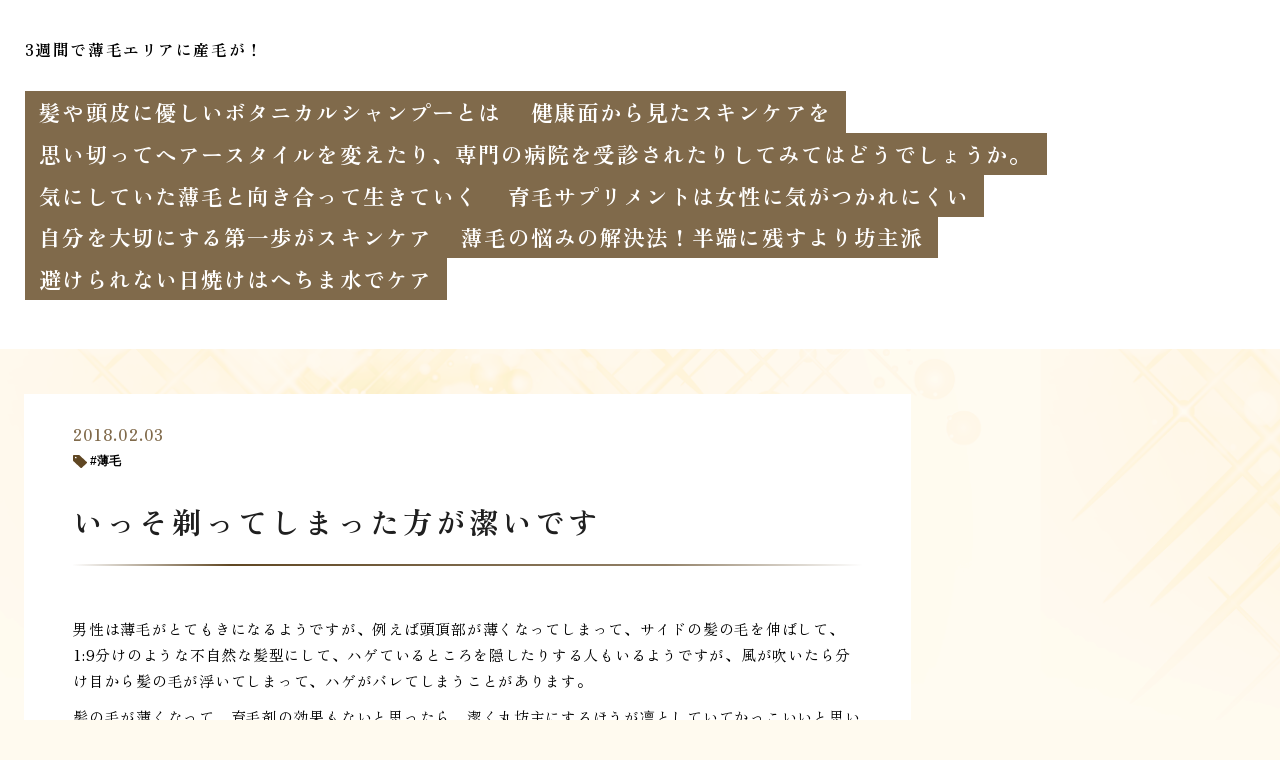

--- FILE ---
content_type: text/html; charset=UTF-8
request_url: http://ohadatoday.space/isagiyoi/
body_size: 12475
content:
<!doctype html>
<html lang="ja">
<head>
  <meta charset="utf-8">
  <meta name="viewport" content="width=device-width, initial-scale=1, viewport-fit=cover">
  <meta name="format-detection" content="telephone=no">
  <title>いっそ剃ってしまった方が潔いです | 3週間で薄毛エリアに産毛が！</title>
      <meta name="description" content="男性は薄毛がとてもきになるようですが、例えば頭頂部が薄くなってしまって、サイドの髪の毛を伸ばして、1:9分けのような不自然な髪型にして、ハゲているところを隠したりする人もいるようですが、風が吹いたら分け目から髪の毛が浮い...">
  <meta name='robots' content='max-image-preview:large' />
	<style>img:is([sizes="auto" i], [sizes^="auto," i]) { contain-intrinsic-size: 3000px 1500px }</style>
	<style id='classic-theme-styles-inline-css' type='text/css'>
/*! This file is auto-generated */
.wp-block-button__link{color:#fff;background-color:#32373c;border-radius:9999px;box-shadow:none;text-decoration:none;padding:calc(.667em + 2px) calc(1.333em + 2px);font-size:1.125em}.wp-block-file__button{background:#32373c;color:#fff;text-decoration:none}
</style>
<link rel='stylesheet' id='style-css' href='http://ohadatoday.space/wp-content/themes/various-satellites/style.css?ver=1.0.5' type='text/css' media='all' />
<link rel='stylesheet' id='custom-css' href='http://ohadatoday.space/wp-content/themes/various-satellites/skin/c/style.css?ver=1.0.5' type='text/css' media='all' />
<script type="text/javascript" src="http://ohadatoday.space/wp-includes/js/jquery/jquery.min.js?ver=3.7.1" id="jquery-core-js"></script>
<script type="text/javascript" src="http://ohadatoday.space/wp-includes/js/jquery/jquery-migrate.min.js?ver=3.4.1" id="jquery-migrate-js"></script>
<link rel="https://api.w.org/" href="http://ohadatoday.space/wp-json/" /><link rel="alternate" title="JSON" type="application/json" href="http://ohadatoday.space/wp-json/wp/v2/posts/199" /><link rel="canonical" href="http://ohadatoday.space/isagiyoi/" />
<link rel="alternate" title="oEmbed (JSON)" type="application/json+oembed" href="http://ohadatoday.space/wp-json/oembed/1.0/embed?url=http%3A%2F%2Fohadatoday.space%2Fisagiyoi%2F" />
<link rel="alternate" title="oEmbed (XML)" type="text/xml+oembed" href="http://ohadatoday.space/wp-json/oembed/1.0/embed?url=http%3A%2F%2Fohadatoday.space%2Fisagiyoi%2F&#038;format=xml" />
<script type="application/ld+json">{
    "@context": "https:\/\/schema.org",
    "@type": "Article",
    "mainEntityOfPage": {
        "@type": "WebPage",
        "@id": "http:\/\/ohadatoday.space\/isagiyoi\/"
    },
    "headline": "いっそ剃ってしまった方が潔いです | 3週間で薄毛エリアに産毛が！",
    "description": "男性は薄毛がとてもきになるようですが、例えば頭頂部が薄くなってしまって、サイドの髪の毛を伸ばして、1:9分けのような不自然な髪型にして、ハゲているところを隠したりする人もいるようですが、風が吹いたら分け目から髪の毛が浮い...",
    "datePublished": "2018-02-03T01:03:54+09:00",
    "dateModified": "2023-09-04T01:06:46+09:00",
    "image": "",
    "publisher": {
        "@type": "Organization",
        "name": "3週間で薄毛エリアに産毛が！",
        "url": "http:\/\/ohadatoday.space"
    },
    "author": {
        "@type": "Person",
        "name": "yoshi"
    }
}</script></head>
<body>
<div class="wrapper">
<div class="block1">
  <header class="header">
    <h1 class="header-h1">3週間で薄毛エリアに産毛が！</h1>      <button type="button" class="header-button" id="headerBtn"></button>
              <div class="header-menu" id="headerMenu">
          <button type="button" id="headerClose"></button>
          <nav class="menu-menu-1-container"><ul><li id="menu-item-499" class="menu-item menu-item-type-post_type menu-item-object-page menu-item-home menu-item-499"><a href="http://ohadatoday.space/">髪や頭皮に優しいボタニカルシャンプーとは</a></li>
<li id="menu-item-500" class="menu-item menu-item-type-post_type menu-item-object-page menu-item-500"><a href="http://ohadatoday.space/k-kenkou/">健康面から見たスキンケアを</a></li>
<li id="menu-item-501" class="menu-item menu-item-type-post_type menu-item-object-page menu-item-501"><a href="http://ohadatoday.space/k-usuge-2/">思い切ってヘアースタイルを変えたり、専門の病院を受診されたりしてみてはどうでしょうか。</a></li>
<li id="menu-item-502" class="menu-item menu-item-type-post_type menu-item-object-page menu-item-502"><a href="http://ohadatoday.space/k-kinisiteita/">気にしていた薄毛と向き合って生きていく</a></li>
<li id="menu-item-503" class="menu-item menu-item-type-post_type menu-item-object-page menu-item-503"><a href="http://ohadatoday.space/k-usuge-4/">育毛サプリメントは女性に気がつかれにくい</a></li>
<li id="menu-item-504" class="menu-item menu-item-type-post_type menu-item-object-page menu-item-504"><a href="http://ohadatoday.space/k-daiipo/">自分を大切にする第一歩がスキンケア</a></li>
<li id="menu-item-505" class="menu-item menu-item-type-post_type menu-item-object-page menu-item-505"><a href="http://ohadatoday.space/k-usuge-3/">薄毛の悩みの解決法！半端に残すより坊主派</a></li>
<li id="menu-item-506" class="menu-item menu-item-type-post_type menu-item-object-page menu-item-506"><a href="http://ohadatoday.space/k-hetima/">避けられない日焼けはへちま水でケア</a></li>
</ul></nav>        </div>
        </header>
  </div>

<div class="block2">
    <main class="main">
    <article class="post">
        <div class="post-meta">
        <time class="post-time">2018.02.03</time>
                  <ul class="post-category">
                          <li><a href="http://ohadatoday.space/category/thinning-hair/">薄毛</a></li>
                      </ul>
              </div>
    
    <div class="post-title">いっそ剃ってしまった方が潔いです</div>

    
    <div class="post-content">
      <p>男性は薄毛がとてもきになるようですが、例えば頭頂部が薄くなってしまって、サイドの髪の毛を伸ばして、1:9分けのような不自然な髪型にして、ハゲているところを隠したりする人もいるようですが、風が吹いたら分け目から髪の毛が浮いてしまって、ハゲがバレてしまうことがあります。</p>
<p>髪の毛が薄くなって、育毛剤の効果もないと思ったら、潔く丸坊主にするほうが凛としていてかっこいいと思います。丸坊主にすると髪の毛のことを気にする必要がなくなりますし、堂々としていて逆に見ていて潔くて素敵だと思います。</p>
<p>でも、仕事上で丸坊主にすることができないというような状況でしたら、最近進化している増毛法を使って、毛を増やすといいでしょう。<a href="https://ark-aga.com/" target="_blank" rel="noopener noreferrer">福島県の薄毛治療</a>は受ける価値があります。ツルツルのハゲ頭でなければ、残っている少ない髪の毛にエクステのように毛をつけて増やすことができるので、自然な感じでいいと思います。増毛をしたら増毛した頃を公表するほうがいいです。ドキドキしなくて済みます。</p>
    </div>
  </article>  <div class="recents">
    <h3 class="recents-title sidebar-title">おすすめ記事一覧</h3>
    <div class="recents-item" id="recents">
              <a href="http://ohadatoday.space/r2v9g/">
          <h4 class="recents-item-title">頭皮環境を整えることが育毛の絶対条件</h4>
          <div class="recents-item-meta">
            <time>2026.01.19</time>
                          <small>生活</small>
                      </div>
        </a>
              <a href="http://ohadatoday.space/ocrft0/">
          <h4 class="recents-item-title">若いうちから始める頭皮マッサージ習慣</h4>
          <div class="recents-item-meta">
            <time>2026.01.14</time>
                          <small>生活</small>
                      </div>
        </a>
              <a href="http://ohadatoday.space/e1106/">
          <h4 class="recents-item-title">コンビニ食で育毛するための栄養学</h4>
          <div class="recents-item-meta">
            <time>2026.01.12</time>
                          <small>知識</small>
                      </div>
        </a>
              <a href="http://ohadatoday.space/n7dy8/">
          <h4 class="recents-item-title">ストレス社会を生き抜くメンタルケア</h4>
          <div class="recents-item-meta">
            <time>2026.01.04</time>
                          <small>生活</small>
                      </div>
        </a>
              <a href="http://ohadatoday.space/pff9q/">
          <h4 class="recents-item-title">若ハゲの進行を食い止める初期対応</h4>
          <div class="recents-item-meta">
            <time>2025.12.27</time>
                          <small>薄毛</small>
                      </div>
        </a>
              <a href="http://ohadatoday.space/p9nm4/">
          <h4 class="recents-item-title">男性ホルモンは悪者？テストステロンの重要な役割</h4>
          <div class="recents-item-meta">
            <time>2025.12.27</time>
                          <small>薄毛</small>
                      </div>
        </a>
              <a href="http://ohadatoday.space/k7pwx/">
          <h4 class="recents-item-title">食生活から見直すホルモンバランス！大豆製品は本当に有効？</h4>
          <div class="recents-item-meta">
            <time>2025.12.22</time>
                          <small>生活</small>
                      </div>
        </a>
              <a href="http://ohadatoday.space/josb2/">
          <h4 class="recents-item-title">冬の薄毛は治せる！春に向けて取り組むべき総合対策</h4>
          <div class="recents-item-meta">
            <time>2025.12.19</time>
                          <small>薄毛</small>
                      </div>
        </a>
              <a href="http://ohadatoday.space/k8oyf/">
          <h4 class="recents-item-title">サプリで男性ホルモンは減る？ノコギリヤシ等の効果と注意点</h4>
          <div class="recents-item-meta">
            <time>2025.12.15</time>
                          <small>AGA</small>
                      </div>
        </a>
              <a href="http://ohadatoday.space/j10jg/">
          <h4 class="recents-item-title">冬の抜け毛に悩んだ私が試して良かった3つのこと</h4>
          <div class="recents-item-meta">
            <time>2025.12.11</time>
                          <small>抜け毛</small>
                      </div>
        </a>
              <a href="http://ohadatoday.space/k4vax/">
          <h4 class="recents-item-title">ニキビやテカリは男性ホルモンのせい？肌荒れとホルモンバランス</h4>
          <div class="recents-item-meta">
            <time>2025.11.30</time>
                          <small>AGA</small>
                      </div>
        </a>
              <a href="http://ohadatoday.space/doap4/">
          <h4 class="recents-item-title">その生活習慣が原因かも？男性ホルモンバランスが乱れる時</h4>
          <div class="recents-item-meta">
            <time>2025.11.14</time>
                          <small>生活</small>
                      </div>
        </a>
              <a href="http://ohadatoday.space/c588a/">
          <h4 class="recents-item-title">薄毛の悩みと男性ホルモン！AGAのメカニズムと正しい対策</h4>
          <div class="recents-item-meta">
            <time>2025.11.13</time>
                          <small>AGA</small>
                      </div>
        </a>
              <a href="http://ohadatoday.space/k2835/">
          <h4 class="recents-item-title">運動で男性ホルモンは増える？減る？バランスを整える運動法</h4>
          <div class="recents-item-meta">
            <time>2025.10.23</time>
                          <small>AGA</small>
                      </div>
        </a>
              <a href="http://ohadatoday.space/x564k/">
          <h4 class="recents-item-title">ストレスが男性ホルモンを乱す？心と体のリラックス法</h4>
          <div class="recents-item-meta">
            <time>2025.10.23</time>
                          <small>AGA</small>
                      </div>
        </a>
              <a href="http://ohadatoday.space/n91l1/">
          <h4 class="recents-item-title">側頭部の薄毛が目立つ？考えられる主な原因とは</h4>
          <div class="recents-item-meta">
            <time>2025.10.12</time>
                          <small>薄毛</small>
                      </div>
        </a>
              <a href="http://ohadatoday.space/o4mtv/">
          <h4 class="recents-item-title">ホルモンの悩みは専門家へ！自己判断で男性ホルモンを減らすリスク</h4>
          <div class="recents-item-meta">
            <time>2025.10.10</time>
                          <small>AGA</small>
                      </div>
        </a>
              <a href="http://ohadatoday.space/d5p4y/">
          <h4 class="recents-item-title">眠りの質が鍵を握る！睡眠と男性ホルモンの深い関係</h4>
          <div class="recents-item-meta">
            <time>2025.10.08</time>
                          <small>AGA</small>
                      </div>
        </a>
              <a href="http://ohadatoday.space/mpt6q/">
          <h4 class="recents-item-title">円形脱毛症も皮膚科で治療できる？</h4>
          <div class="recents-item-meta">
            <time>2025.09.27</time>
                          <small>未分類</small>
                      </div>
        </a>
              <a href="http://ohadatoday.space/caj0r/">
          <h4 class="recents-item-title">女性の薄毛治療を皮膚科でできること</h4>
          <div class="recents-item-meta">
            <time>2025.09.18</time>
                          <small>未分類</small>
                      </div>
        </a>
              <a href="http://ohadatoday.space/n176g/">
          <h4 class="recents-item-title">皮膚科で薄毛治療を受けるメリットまとめ</h4>
          <div class="recents-item-meta">
            <time>2025.09.08</time>
                          <small>未分類</small>
                      </div>
        </a>
              <a href="http://ohadatoday.space/09yi5/">
          <h4 class="recents-item-title">気になる抜け毛を専門家へ相談</h4>
          <div class="recents-item-meta">
            <time>2025.09.05</time>
                          <small>未分類</small>
                      </div>
        </a>
              <a href="http://ohadatoday.space/kjobbb7h5/">
          <h4 class="recents-item-title">歯ぐき目立つ笑顔なぜその原因</h4>
          <div class="recents-item-meta">
            <time>2025.09.03</time>
                          <small>未分類</small>
                      </div>
        </a>
              <a href="http://ohadatoday.space/86exs/">
          <h4 class="recents-item-title">皮膚科で薄毛治療の成功への道のり</h4>
          <div class="recents-item-meta">
            <time>2025.09.03</time>
                          <small>未分類</small>
                      </div>
        </a>
              <a href="http://ohadatoday.space/mcq5a/">
          <h4 class="recents-item-title">髪の成長を助ける食事とは</h4>
          <div class="recents-item-meta">
            <time>2025.08.19</time>
                          <small>未分類</small>
                      </div>
        </a>
              <a href="http://ohadatoday.space/40t38/">
          <h4 class="recents-item-title">ストレスが抜け毛を増やす理由</h4>
          <div class="recents-item-meta">
            <time>2025.08.15</time>
                          <small>未分類</small>
                      </div>
        </a>
              <a href="http://ohadatoday.space/a6mtu/">
          <h4 class="recents-item-title">正しい洗髪で抜け毛を防ぐ</h4>
          <div class="recents-item-meta">
            <time>2025.08.14</time>
                          <small>未分類</small>
                      </div>
        </a>
              <a href="http://ohadatoday.space/g2dwq/">
          <h4 class="recents-item-title">抜け毛予防の基本を知ろう</h4>
          <div class="recents-item-meta">
            <time>2025.07.25</time>
                          <small>未分類</small>
                      </div>
        </a>
              <a href="http://ohadatoday.space/viztr5/">
          <h4 class="recents-item-title">皮膚科で受ける薄毛治療費用は？</h4>
          <div class="recents-item-meta">
            <time>2025.07.14</time>
                          <small>未分類</small>
                      </div>
        </a>
              <a href="http://ohadatoday.space/05lv8/">
          <h4 class="recents-item-title">薄毛治療を皮膚科で始める前に確認したいこと</h4>
          <div class="recents-item-meta">
            <time>2025.07.06</time>
                          <small>未分類</small>
                      </div>
        </a>
              <a href="http://ohadatoday.space/t6dew/">
          <h4 class="recents-item-title">抜け毛予防のための生活習慣</h4>
          <div class="recents-item-meta">
            <time>2025.06.29</time>
                          <small>未分類</small>
                      </div>
        </a>
              <a href="http://ohadatoday.space/w3913/">
          <h4 class="recents-item-title">健やかな髪は頭皮ケアから</h4>
          <div class="recents-item-meta">
            <time>2025.06.28</time>
                          <small>未分類</small>
                      </div>
        </a>
              <a href="http://ohadatoday.space/esifygcb/">
          <h4 class="recents-item-title">アルコールとの飲み合わせ、影響はある？</h4>
          <div class="recents-item-meta">
            <time>2025.03.18</time>
                          <small>食事と育毛</small>
                      </div>
        </a>
              <a href="http://ohadatoday.space/taxuxviw/">
          <h4 class="recents-item-title">FAGA対策、まず見直したい生活習慣</h4>
          <div class="recents-item-meta">
            <time>2025.02.01</time>
                          <small>スキンケア</small>
                      </div>
        </a>
              <a href="http://ohadatoday.space/bhallbzf/">
          <h4 class="recents-item-title">診断で分かること。AGAか、それ以外か</h4>
          <div class="recents-item-meta">
            <time>2024.12.19</time>
                          <small>円形脱毛症</small>
                      </div>
        </a>
              <a href="http://ohadatoday.space/fkwbodhu/">
          <h4 class="recents-item-title">AGAかも？まず専門医に相談すべき理由</h4>
          <div class="recents-item-meta">
            <time>2024.12.14</time>
                          <small>AGA</small>
                      </div>
        </a>
              <a href="http://ohadatoday.space/lhrhpzsq/">
          <h4 class="recents-item-title">牽引性脱毛症？髪型が原因かも</h4>
          <div class="recents-item-meta">
            <time>2024.12.02</time>
                          <small>薄毛</small>
                      </div>
        </a>
              <a href="http://ohadatoday.space/ufzjtehb/">
          <h4 class="recents-item-title">子供の髪、薄く見える原因とは？</h4>
          <div class="recents-item-meta">
            <time>2024.11.18</time>
                          <small>薄毛</small>
                      </div>
        </a>
              <a href="http://ohadatoday.space/xhzbzozp/">
          <h4 class="recents-item-title">AGA診断のみの費用、保険はきく？</h4>
          <div class="recents-item-meta">
            <time>2024.11.16</time>
                          <small>円形脱毛症</small>
                      </div>
        </a>
              <a href="http://ohadatoday.space/djgbwlhf/">
          <h4 class="recents-item-title">AGAによるつむじはげ、そのメカニズム</h4>
          <div class="recents-item-meta">
            <time>2024.10.15</time>
                          <small>かつら</small>
                      </div>
        </a>
              <a href="http://ohadatoday.space/xagkjrku/">
          <h4 class="recents-item-title">ボリュームアップが鍵！50代向け髪型の基本</h4>
          <div class="recents-item-meta">
            <time>2024.10.05</time>
                          <small>AGA</small>
                      </div>
        </a>
              <a href="http://ohadatoday.space/qyaljszb/">
          <h4 class="recents-item-title">つむじはげを目立たせない髪型とセット術</h4>
          <div class="recents-item-meta">
            <time>2024.08.14</time>
                          <small>かつら</small>
                      </div>
        </a>
              <a href="http://ohadatoday.space/hzdnfjhf/">
          <h4 class="recents-item-title">FAGAと上手に付き合うための心構え</h4>
          <div class="recents-item-meta">
            <time>2024.07.28</time>
                          <small>AGA</small>
                      </div>
        </a>
              <a href="http://ohadatoday.space/fhfqacvr/">
          <h4 class="recents-item-title">薄毛悩みはまず医師へ、サプリは補助的に</h4>
          <div class="recents-item-meta">
            <time>2024.07.26</time>
                          <small>円形脱毛症</small>
                      </div>
        </a>
              <a href="http://ohadatoday.space/bqnqtdtm/">
          <h4 class="recents-item-title">亜鉛の摂りすぎは逆効果？過剰摂取のリスク</h4>
          <div class="recents-item-meta">
            <time>2024.07.21</time>
                          <small>スキンケア</small>
                      </div>
        </a>
              <a href="http://ohadatoday.space/ehtuurst/">
          <h4 class="recents-item-title">口コミの信憑性は？鵜呑みにしない注意点</h4>
          <div class="recents-item-meta">
            <time>2024.07.19</time>
                          <small>食事と育毛</small>
                      </div>
        </a>
              <a href="http://ohadatoday.space/flpxheht/">
          <h4 class="recents-item-title">AGA診断の流れ、何をするの？</h4>
          <div class="recents-item-meta">
            <time>2024.07.16</time>
                          <small>円形脱毛症</small>
                      </div>
        </a>
              <a href="http://ohadatoday.space/yvremvkf/">
          <h4 class="recents-item-title">薬をやめたらどうなる？継続の重要性</h4>
          <div class="recents-item-meta">
            <time>2024.07.16</time>
                          <small>スキンケア</small>
                      </div>
        </a>
              <a href="http://ohadatoday.space/lfhhllxi/">
          <h4 class="recents-item-title">女性の薄毛、ホルモン以外の原因も考慮</h4>
          <div class="recents-item-meta">
            <time>2024.06.17</time>
                          <small>抜毛</small>
                      </div>
        </a>
              <a href="http://ohadatoday.space/iupntxoz/">
          <h4 class="recents-item-title">育毛ミネラル亜鉛を多く含む食品</h4>
          <div class="recents-item-meta">
            <time>2024.03.26</time>
                          <small>スキンケア</small>
                      </div>
        </a>
              <a href="http://ohadatoday.space/pvfpgmhv/">
          <h4 class="recents-item-title">つむじ周りが薄い？AGAの初期サインかも</h4>
          <div class="recents-item-meta">
            <time>2024.02.27</time>
                          <small>かつら</small>
                      </div>
        </a>
              <a href="http://ohadatoday.space/dvtuoblr/">
          <h4 class="recents-item-title">リフトアップも？頭皮マッサージの美容効果</h4>
          <div class="recents-item-meta">
            <time>2024.01.28</time>
                          <small>抜毛</small>
                      </div>
        </a>
              <a href="http://ohadatoday.space/fbcuulcb/">
          <h4 class="recents-item-title">つむじはげ？セルフチェックの方法</h4>
          <div class="recents-item-meta">
            <time>2024.01.15</time>
                          <small>かつら</small>
                      </div>
        </a>
              <a href="http://ohadatoday.space/cxldqcaz/">
          <h4 class="recents-item-title">生活習慣を見直してつむじケア</h4>
          <div class="recents-item-meta">
            <time>2023.12.03</time>
                          <small>かつら</small>
                      </div>
        </a>
              <a href="http://ohadatoday.space/zckzlryz/">
          <h4 class="recents-item-title">保険が使えるケースもある？例外的な脱毛症</h4>
          <div class="recents-item-meta">
            <time>2023.10.30</time>
                          <small>円形脱毛症</small>
                      </div>
        </a>
              <a href="http://ohadatoday.space/czqzbmjx/">
          <h4 class="recents-item-title">分け目と前髪で変わる！50代の印象操作</h4>
          <div class="recents-item-meta">
            <time>2023.09.28</time>
                          <small>薄毛</small>
                      </div>
        </a>
              <a href="http://ohadatoday.space/qvtpywnf/">
          <h4 class="recents-item-title">抜毛症かも？癖が原因の場合も</h4>
          <div class="recents-item-meta">
            <time>2023.09.27</time>
                          <small>薄毛</small>
                      </div>
        </a>
              <a href="http://ohadatoday.space/nrsggyjj/">
          <h4 class="recents-item-title">ヘアスタイルで印象を変える！FAGAカバー術</h4>
          <div class="recents-item-meta">
            <time>2023.09.23</time>
                          <small>AGA</small>
                      </div>
        </a>
              <a href="http://ohadatoday.space/otgvsfcn/">
          <h4 class="recents-item-title">亜鉛サプリメント活用のメリットと注意</h4>
          <div class="recents-item-meta">
            <time>2023.09.05</time>
                          <small>スキンケア</small>
                      </div>
        </a>
              <a href="http://ohadatoday.space/jwtdfijc/">
          <h4 class="recents-item-title">甲状腺ホルモンと髪の健康な関係</h4>
          <div class="recents-item-meta">
            <time>2023.09.01</time>
                          <small>AGA</small>
                      </div>
        </a>
              <a href="http://ohadatoday.space/wuxaozwc/">
          <h4 class="recents-item-title">効果を実感するために、継続が大切</h4>
          <div class="recents-item-meta">
            <time>2023.08.13</time>
                          <small>抜毛</small>
                      </div>
        </a>
              <a href="http://ohadatoday.space/iemmpoka/">
          <h4 class="recents-item-title">自由診療となるAGA治療の費用感</h4>
          <div class="recents-item-meta">
            <time>2023.07.26</time>
                          <small>円形脱毛症</small>
                      </div>
        </a>
              <a href="http://ohadatoday.space/hcbpahxw/">
          <h4 class="recents-item-title">ミノキシジル内服薬と飲み合わせ、より注意深く</h4>
          <div class="recents-item-meta">
            <time>2023.07.25</time>
                          <small>薄毛</small>
                      </div>
        </a>
              <a href="http://ohadatoday.space/vxikxywr/">
          <h4 class="recents-item-title">診断だけ希望、どこで受けるべき？</h4>
          <div class="recents-item-meta">
            <time>2023.07.17</time>
                          <small>円形脱毛症</small>
                      </div>
        </a>
              <a href="http://ohadatoday.space/rmfpqnea/">
          <h4 class="recents-item-title">子供にも起こる？円形脱毛症の可能性</h4>
          <div class="recents-item-meta">
            <time>2023.06.28</time>
                          <small>薄毛</small>
                      </div>
        </a>
              <a href="http://ohadatoday.space/lgmdfmvh/">
          <h4 class="recents-item-title">発毛を促す！ミノキシジルの役割</h4>
          <div class="recents-item-meta">
            <time>2023.06.15</time>
                          <small>かつら</small>
                      </div>
        </a>
              <a href="http://ohadatoday.space/ijredarb/">
          <h4 class="recents-item-title">血行促進！頭皮マッサージの育毛効果</h4>
          <div class="recents-item-meta">
            <time>2023.06.04</time>
                          <small>抜毛</small>
                      </div>
        </a>
              <a href="http://ohadatoday.space/bgaecevr/">
          <h4 class="recents-item-title">甲状腺機能亢進症と抜け毛の関連性</h4>
          <div class="recents-item-meta">
            <time>2023.05.21</time>
                          <small>AGA</small>
                      </div>
        </a>
              <a href="http://ohadatoday.space/qyzpakrk/">
          <h4 class="recents-item-title">AGA治療でつむじの薄毛は改善する？</h4>
          <div class="recents-item-meta">
            <time>2023.03.26</time>
                          <small>かつら</small>
                      </div>
        </a>
              <a href="http://ohadatoday.space/grzmgmrx/">
          <h4 class="recents-item-title">頭皮マッサージの基本、なぜ注目される？</h4>
          <div class="recents-item-meta">
            <time>2023.01.29</time>
                          <small>抜毛</small>
                      </div>
        </a>
              <a href="http://ohadatoday.space/sqocnaxg/">
          <h4 class="recents-item-title">諦めないで！びまん性脱毛症との向き合い方</h4>
          <div class="recents-item-meta">
            <time>2023.01.18</time>
                          <small>AGA</small>
                      </div>
        </a>
              <a href="http://ohadatoday.space/qxshzpwn/">
          <h4 class="recents-item-title">診断結果をどう活かす？次の一歩へ</h4>
          <div class="recents-item-meta">
            <time>2022.12.08</time>
                          <small>円形脱毛症</small>
                      </div>
        </a>
              <a href="http://ohadatoday.space/lgoudars/">
          <h4 class="recents-item-title">安全性は？ノコギリヤシ摂取の注意点</h4>
          <div class="recents-item-meta">
            <time>2022.11.27</time>
                          <small>円形脱毛症</small>
                      </div>
        </a>
              <a href="http://ohadatoday.space/lomlkhjd/">
          <h4 class="recents-item-title">もう一つの内服薬、デュタステリドの効果</h4>
          <div class="recents-item-meta">
            <time>2022.11.15</time>
                          <small>かつら</small>
                      </div>
        </a>
              <a href="http://ohadatoday.space/mrryqnfs/">
          <h4 class="recents-item-title">ピルと薄毛の関係性について</h4>
          <div class="recents-item-meta">
            <time>2022.09.11</time>
                          <small>抜毛</small>
                      </div>
        </a>
              <a href="http://ohadatoday.space/shyewpym/">
          <h4 class="recents-item-title">頭皮ケアでFAGA対策をサポート</h4>
          <div class="recents-item-meta">
            <time>2022.09.09</time>
                          <small>スキンケア</small>
                      </div>
        </a>
              <a href="http://ohadatoday.space/hsgrjmmy/">
          <h4 class="recents-item-title">なぜノコギリヤシが髪に期待される？</h4>
          <div class="recents-item-meta">
            <time>2022.09.05</time>
                          <small>円形脱毛症</small>
                      </div>
        </a>
              <a href="http://ohadatoday.space/rgxepoxr/">
          <h4 class="recents-item-title">女性向け育毛剤やサプリメントの効果は？</h4>
          <div class="recents-item-meta">
            <time>2022.08.04</time>
                          <small>スキンケア</small>
                      </div>
        </a>
              <a href="http://ohadatoday.space/gfhgkict/">
          <h4 class="recents-item-title">つむじ周りの頭皮マッサージの効果は？</h4>
          <div class="recents-item-meta">
            <time>2022.05.16</time>
                          <small>かつら</small>
                      </div>
        </a>
              <a href="http://ohadatoday.space/yvotdago/">
          <h4 class="recents-item-title">ノコギリヤシに期待できる範囲とは？</h4>
          <div class="recents-item-meta">
            <time>2022.05.02</time>
                          <small>円形脱毛症</small>
                      </div>
        </a>
              <a href="http://ohadatoday.space/xguotbwy/">
          <h4 class="recents-item-title">ショートヘアで若々しく！おすすめスタイル</h4>
          <div class="recents-item-meta">
            <time>2022.04.11</time>
                          <small>薄毛</small>
                      </div>
        </a>
              <a href="http://ohadatoday.space/juqybkiw/">
          <h4 class="recents-item-title">AGA治療薬の主役！フィナステリドとは</h4>
          <div class="recents-item-meta">
            <time>2022.04.10</time>
                          <small>かつら</small>
                      </div>
        </a>
              <a href="http://ohadatoday.space/dmdbwues/">
          <h4 class="recents-item-title">ミノキシジル外用薬との飲み合わせ注意点</h4>
          <div class="recents-item-meta">
            <time>2022.03.29</time>
                          <small>薄毛</small>
                      </div>
        </a>
              <a href="http://ohadatoday.space/tafoyvju/">
          <h4 class="recents-item-title">つむじはげの悩み、いつ専門医に相談？</h4>
          <div class="recents-item-meta">
            <time>2022.02.09</time>
                          <small>かつら</small>
                      </div>
        </a>
              <a href="http://ohadatoday.space/nznnljke/">
          <h4 class="recents-item-title">なぜAGA治療に保険がきかないのかその理由</h4>
          <div class="recents-item-meta">
            <time>2021.12.30</time>
                          <small>円形脱毛症</small>
                      </div>
        </a>
              <a href="http://ohadatoday.space/valatzhb/">
          <h4 class="recents-item-title">診断後の選択肢、治療だけじゃない</h4>
          <div class="recents-item-meta">
            <time>2021.12.03</time>
                          <small>円形脱毛症</small>
                      </div>
        </a>
              <a href="http://ohadatoday.space/slmmmbkb/">
          <h4 class="recents-item-title">市販薬やサプリとの飲み合わせは大丈夫？</h4>
          <div class="recents-item-meta">
            <time>2021.10.10</time>
                          <small>食事と育毛</small>
                      </div>
        </a>
              <a href="http://ohadatoday.space/mhimsult/">
          <h4 class="recents-item-title">大豆イソフラボンは髪に良いって本当？</h4>
          <div class="recents-item-meta">
            <time>2021.10.08</time>
                          <small>抜毛</small>
                      </div>
        </a>
              <a href="http://ohadatoday.space/wlhuokli/">
          <h4 class="recents-item-title">効果なし？ネガティブな口コミの背景</h4>
          <div class="recents-item-meta">
            <time>2021.09.13</time>
                          <small>食事と育毛</small>
                      </div>
        </a>
              <a href="http://ohadatoday.space/qgtljpdn/">
          <h4 class="recents-item-title">子供の薄毛、心配なら小児科・皮膚科へ</h4>
          <div class="recents-item-meta">
            <time>2021.08.18</time>
                          <small>薄毛</small>
                      </div>
        </a>
              <a href="http://ohadatoday.space/uboeocma/">
          <h4 class="recents-item-title">シャンプー中のマッサージは効果的？</h4>
          <div class="recents-item-meta">
            <time>2021.07.02</time>
                          <small>抜毛</small>
                      </div>
        </a>
              <a href="http://ohadatoday.space/rmkoenwm/">
          <h4 class="recents-item-title">ライフステージとホルモン変動、髪への影響</h4>
          <div class="recents-item-meta">
            <time>2021.04.14</time>
                          <small>AGA</small>
                      </div>
        </a>
              <a href="http://ohadatoday.space/kqckychz/">
          <h4 class="recents-item-title">エストロゲン減少が薄毛を招く？</h4>
          <div class="recents-item-meta">
            <time>2021.03.31</time>
                          <small>AGA</small>
                      </div>
        </a>
              <a href="http://ohadatoday.space/lwchlwcn/">
          <h4 class="recents-item-title">体験談を参考に、自分に合った治療探し</h4>
          <div class="recents-item-meta">
            <time>2021.01.17</time>
                          <small>AGA</small>
                      </div>
        </a>
              <a href="http://ohadatoday.space/rgaitgux/">
          <h4 class="recents-item-title">薬は怖い？副作用のリスクを知る</h4>
          <div class="recents-item-meta">
            <time>2020.11.13</time>
                          <small>かつら</small>
                      </div>
        </a>
              <a href="http://ohadatoday.space/vaxdvcxh/">
          <h4 class="recents-item-title">亜鉛を意識したら髪に変化？私の体験談</h4>
          <div class="recents-item-meta">
            <time>2020.10.27</time>
                          <small>スキンケア</small>
                      </div>
        </a>
              <a href="http://ohadatoday.space/rhmiayoe/">
          <h4 class="recents-item-title">栄養不足やストレス、生活習慣の影響</h4>
          <div class="recents-item-meta">
            <time>2020.10.26</time>
                          <small>薄毛</small>
                      </div>
        </a>
              <a href="http://ohadatoday.space/gvrqfrhp/">
          <h4 class="recents-item-title">亜鉛を効率よく摂る食事のコツ！</h4>
          <div class="recents-item-meta">
            <time>2020.10.10</time>
                          <small>スキンケア</small>
                      </div>
        </a>
              <a href="http://ohadatoday.space/ffoamtoh/">
          <h4 class="recents-item-title">医療費控除はAGA治療に使える？制度の仕組み</h4>
          <div class="recents-item-meta">
            <time>2020.10.09</time>
                          <small>円形脱毛症</small>
                      </div>
        </a>
              <a href="http://ohadatoday.space/mgbipgcs/">
          <h4 class="recents-item-title">50代女性の髪悩み、細く少なくなる理由</h4>
          <div class="recents-item-meta">
            <time>2020.10.03</time>
                          <small>AGA</small>
                      </div>
        </a>
              <a href="http://ohadatoday.space/elitdxhh/">
          <h4 class="recents-item-title">パーマという選択肢、メリットと注意点</h4>
          <div class="recents-item-meta">
            <time>2020.09.10</time>
                          <small>薄毛</small>
                      </div>
        </a>
              <a href="http://ohadatoday.space/bxmetfdw/">
          <h4 class="recents-item-title">血圧の薬とミノキシジル、併用は可能？</h4>
          <div class="recents-item-meta">
            <time>2020.08.28</time>
                          <small>薄毛</small>
                      </div>
        </a>
              <a href="http://ohadatoday.space/qtqzhpxl/">
          <h4 class="recents-item-title">FAGA治療、専門クリニックに相談するメリット</h4>
          <div class="recents-item-meta">
            <time>2020.07.08</time>
                          <small>スキンケア</small>
                      </div>
        </a>
              <a href="http://ohadatoday.space/oamkztqn/">
          <h4 class="recents-item-title">自宅で簡単！セルフ頭皮マッサージのやり方</h4>
          <div class="recents-item-meta">
            <time>2020.05.13</time>
                          <small>抜毛</small>
                      </div>
        </a>
              <a href="http://ohadatoday.space/xgiffmyg/">
          <h4 class="recents-item-title">飲み合わせで不安なら、必ず医師・薬剤師へ</h4>
          <div class="recents-item-meta">
            <time>2020.05.10</time>
                          <small>食事と育毛</small>
                      </div>
        </a>
              <a href="http://ohadatoday.space/idwlhvpx/">
          <h4 class="recents-item-title">ノコギリヤシサプリメントの選び方</h4>
          <div class="recents-item-meta">
            <time>2020.04.01</time>
                          <small>円形脱毛症</small>
                      </div>
        </a>
              <a href="http://ohadatoday.space/pwmtznjl/">
          <h4 class="recents-item-title">はげ治療に使われる薬、その種類とは？</h4>
          <div class="recents-item-meta">
            <time>2020.03.31</time>
                          <small>かつら</small>
                      </div>
        </a>
              <a href="http://ohadatoday.space/tjuzbbhu/">
          <h4 class="recents-item-title">ホルモンバランスの乱れ、医療機関での相談</h4>
          <div class="recents-item-meta">
            <time>2020.03.28</time>
                          <small>抜毛</small>
                      </div>
        </a>
              <a href="http://ohadatoday.space/zuuyqtvn/">
          <h4 class="recents-item-title">なぜ重要？AGA診断を受ける意義</h4>
          <div class="recents-item-meta">
            <time>2020.03.18</time>
                          <small>円形脱毛症</small>
                      </div>
        </a>
              <a href="http://ohadatoday.space/nzhspjrb/">
          <h4 class="recents-item-title">髪型だけじゃない、50代からのトータルケア</h4>
          <div class="recents-item-meta">
            <time>2020.02.27</time>
                          <small>薄毛</small>
                      </div>
        </a>
              <a href="http://ohadatoday.space/aeuydfup/">
          <h4 class="recents-item-title">亜鉛だけじゃない！髪を育む栄養バランス</h4>
          <div class="recents-item-meta">
            <time>2020.01.16</time>
                          <small>スキンケア</small>
                      </div>
        </a>
              <a href="http://ohadatoday.space/pqfeoipz/">
          <h4 class="recents-item-title">ED治療薬とミノキシジル、危険な組み合わせ？</h4>
          <div class="recents-item-meta">
            <time>2020.01.07</time>
                          <small>AGA</small>
                      </div>
        </a>
              <a href="http://ohadatoday.space/mprsuqyi/">
          <h4 class="recents-item-title">ホルモンバランスを整える生活習慣</h4>
          <div class="recents-item-meta">
            <time>2020.01.02</time>
                          <small>抜毛</small>
                      </div>
        </a>
              <a href="http://ohadatoday.space/fwzeyjer/">
          <h4 class="recents-item-title">子供の頭皮ケア、正しいシャンプー法</h4>
          <div class="recents-item-meta">
            <time>2019.12.08</time>
                          <small>薄毛</small>
                      </div>
        </a>
              <a href="http://ohadatoday.space/rptpmnwi/">
          <h4 class="recents-item-title">頭皮マッサージの注意点と限界</h4>
          <div class="recents-item-meta">
            <time>2019.08.24</time>
                          <small>AGA</small>
                      </div>
        </a>
              <a href="http://ohadatoday.space/vpnybpwo/">
          <h4 class="recents-item-title">FAGA治療薬、ミノキシジルという選択肢</h4>
          <div class="recents-item-meta">
            <time>2019.08.19</time>
                          <small>スキンケア</small>
                      </div>
        </a>
              <a href="http://ohadatoday.space/vuyzimah/">
          <h4 class="recents-item-title">効果あった！ポジティブな口コミの内容</h4>
          <div class="recents-item-meta">
            <time>2019.06.14</time>
                          <small>食事と育毛</small>
                      </div>
        </a>
              <a href="http://ohadatoday.space/ahmrfxaf/">
          <h4 class="recents-item-title">市販薬と処方薬、どこが違うの？</h4>
          <div class="recents-item-meta">
            <time>2019.06.06</time>
                          <small>かつら</small>
                      </div>
        </a>
              <a href="http://ohadatoday.space/ozggevtf/">
          <h4 class="recents-item-title">医薬品フィナステリドとの違いは？</h4>
          <div class="recents-item-meta">
            <time>2019.05.26</time>
                          <small>円形脱毛症</small>
                      </div>
        </a>
              <a href="http://ohadatoday.space/xxssbvds/">
          <h4 class="recents-item-title">ノコギリヤシの発毛効果、科学的根拠は？</h4>
          <div class="recents-item-meta">
            <time>2019.05.21</time>
                          <small>円形脱毛症</small>
                      </div>
        </a>
              <a href="http://ohadatoday.space/lfhrpnbz/">
          <h4 class="recents-item-title">クリニック選び、口コミから見えるポイント</h4>
          <div class="recents-item-meta">
            <time>2019.05.06</time>
                          <small>AGA</small>
                      </div>
        </a>
              <a href="http://ohadatoday.space/sqprqmai/">
          <h4 class="recents-item-title">頭皮マッサージ器、選び方と使い方</h4>
          <div class="recents-item-meta">
            <time>2019.03.20</time>
                          <small>抜毛</small>
                      </div>
        </a>
              <a href="http://ohadatoday.space/hcsqoqoa/">
          <h4 class="recents-item-title">副作用に関する口コミ、どう受け止める？</h4>
          <div class="recents-item-meta">
            <time>2019.02.28</time>
                          <small>AGA</small>
                      </div>
        </a>
              <a href="http://ohadatoday.space/hwmgpupd/">
          <h4 class="recents-item-title">薬だけに頼らない！生活習慣も大切</h4>
          <div class="recents-item-meta">
            <time>2019.02.27</time>
                          <small>AGA</small>
                      </div>
        </a>
              <a href="http://ohadatoday.space/zyppkdsx/">
          <h4 class="recents-item-title">保険適用外でもAGA治療を受けるメリット</h4>
          <div class="recents-item-meta">
            <time>2019.01.17</time>
                          <small>AGA</small>
                      </div>
        </a>
              <a href="http://ohadatoday.space/hdtcytsa/">
          <h4 class="recents-item-title">AGA治療の口コミ、どこで見る？探す場所</h4>
          <div class="recents-item-meta">
            <time>2018.12.26</time>
                          <small>食事と育毛</small>
                      </div>
        </a>
              <a href="http://ohadatoday.space/dsfevidv/">
          <h4 class="recents-item-title">亜鉛不足が招く髪トラブルとは？</h4>
          <div class="recents-item-meta">
            <time>2018.12.13</time>
                          <small>スキンケア</small>
                      </div>
        </a>
              <a href="http://ohadatoday.space/ofmdspju/">
          <h4 class="recents-item-title">ボブなら安心？カバー力とアレンジ自在</h4>
          <div class="recents-item-meta">
            <time>2018.12.08</time>
                          <small>薄毛</small>
                      </div>
        </a>
              <a href="http://ohadatoday.space/mxxdestv/">
          <h4 class="recents-item-title">スタイリングのひと工夫でふんわり感を出す</h4>
          <div class="recents-item-meta">
            <time>2018.12.01</time>
                          <small>薄毛</small>
                      </div>
        </a>
              <a href="http://ohadatoday.space/pdmqgwgd/">
          <h4 class="recents-item-title">口コミはきっかけ、最後は医師との相談を</h4>
          <div class="recents-item-meta">
            <time>2018.11.05</time>
                          <small>AGA</small>
                      </div>
        </a>
              <a href="http://ohadatoday.space/usugeijirasi/">
          <h4 class="recents-item-title">薄毛やカツラの男性は、いじらしい</h4>
          <div class="recents-item-meta">
            <time>2018.10.11</time>
                          <small>薄毛</small>
                      </div>
        </a>
              <a href="http://ohadatoday.space/shampoomaemassage/">
          <h4 class="recents-item-title">シャンプー前のマッサージは大事</h4>
          <div class="recents-item-meta">
            <time>2018.09.28</time>
                          <small>抜毛</small>
                      </div>
        </a>
              <a href="http://ohadatoday.space/syokuseikatu/">
          <h4 class="recents-item-title">薄毛や抜け毛対策のために健康的な食生活を</h4>
          <div class="recents-item-meta">
            <time>2018.09.20</time>
                          <small>薄毛</small>
                      </div>
        </a>
              <a href="http://ohadatoday.space/touhikea/">
          <h4 class="recents-item-title">女性の薄毛対策に頭皮ケアは重要</h4>
          <div class="recents-item-meta">
            <time>2018.08.03</time>
                          <small>薄毛</small>
                      </div>
        </a>
              <a href="http://ohadatoday.space/siragazome/">
          <h4 class="recents-item-title">抜け毛対策に白髪染め後のケアが重要</h4>
          <div class="recents-item-meta">
            <time>2018.08.03</time>
                          <small>薄毛</small>
                      </div>
        </a>
              <a href="http://ohadatoday.space/kamigatakufu/">
          <h4 class="recents-item-title">髪型を工夫するのも薄毛対策の一つ</h4>
          <div class="recents-item-meta">
            <time>2018.07.31</time>
                          <small>薄毛</small>
                      </div>
        </a>
              <a href="http://ohadatoday.space/hairstyle/">
          <h4 class="recents-item-title">まずは自分に合うヘアスタイルが大切です</h4>
          <div class="recents-item-meta">
            <time>2018.07.30</time>
                          <small>かつら</small>
                      </div>
        </a>
              <a href="http://ohadatoday.space/kaminoke/">
          <h4 class="recents-item-title">髪の毛は薄くたって大丈夫だよ！！</h4>
          <div class="recents-item-meta">
            <time>2018.07.30</time>
                          <small>未分類</small>
                      </div>
        </a>
              <a href="http://ohadatoday.space/katura/">
          <h4 class="recents-item-title">かつらは２個準備しよう</h4>
          <div class="recents-item-meta">
            <time>2018.07.30</time>
                          <small>かつら</small>
                      </div>
        </a>
              <a href="http://ohadatoday.space/usugekotu/">
          <h4 class="recents-item-title">薄毛対策をして自信を持てるようにするコツ</h4>
          <div class="recents-item-meta">
            <time>2018.06.29</time>
                          <small>薄毛</small>
                      </div>
        </a>
              <a href="http://ohadatoday.space/usugekatsura/">
          <h4 class="recents-item-title">薄毛、かつらを気にする人ばかりではない</h4>
          <div class="recents-item-meta">
            <time>2018.06.23</time>
                          <small>薄毛</small>
                      </div>
        </a>
              <a href="http://ohadatoday.space/lotion/">
          <h4 class="recents-item-title">乾燥対策は手作りローションで頭皮の保湿を</h4>
          <div class="recents-item-meta">
            <time>2018.06.23</time>
                          <small>抜毛</small>
                      </div>
        </a>
              <a href="http://ohadatoday.space/fuerujiki/">
          <h4 class="recents-item-title">抜け毛が増える時期があるという悩み</h4>
          <div class="recents-item-meta">
            <time>2018.06.13</time>
                          <small>抜毛</small>
                      </div>
        </a>
              <a href="http://ohadatoday.space/dodomune/">
          <h4 class="recents-item-title">薄毛やかつらでも堂々と胸を張って</h4>
          <div class="recents-item-meta">
            <time>2018.06.04</time>
                          <small>薄毛</small>
                      </div>
        </a>
              <a href="http://ohadatoday.space/iwakan/">
          <h4 class="recents-item-title">かつら男性は違和感ありません！</h4>
          <div class="recents-item-meta">
            <time>2018.06.04</time>
                          <small>薄毛</small>
                      </div>
        </a>
              <a href="http://ohadatoday.space/kaiketsu/">
          <h4 class="recents-item-title">円形脱毛症の手っ取り早い解決にウィッグ</h4>
          <div class="recents-item-meta">
            <time>2018.05.17</time>
                          <small>円形脱毛症</small>
                      </div>
        </a>
              <a href="http://ohadatoday.space/oharekakusu/">
          <h4 class="recents-item-title">女性の円形脱毛はオシャレに隠せる！</h4>
          <div class="recents-item-meta">
            <time>2018.05.17</time>
                          <small>円形脱毛症</small>
                      </div>
        </a>
              <a href="http://ohadatoday.space/usugeshiteki/">
          <h4 class="recents-item-title">薄毛を指摘しすぎている日本人（女性）</h4>
          <div class="recents-item-meta">
            <time>2018.05.03</time>
                          <small>薄毛</small>
                      </div>
        </a>
              <a href="http://ohadatoday.space/danseibubunkatsura/">
          <h4 class="recents-item-title">薄毛男性はぜひ気軽に部分カツラを</h4>
          <div class="recents-item-meta">
            <time>2018.05.03</time>
                          <small>薄毛</small>
                      </div>
        </a>
              <a href="http://ohadatoday.space/usugekareshi/">
          <h4 class="recents-item-title">私が薄毛の彼氏や旦那さんを持っていたら。</h4>
          <div class="recents-item-meta">
            <time>2018.04.21</time>
                          <small>薄毛</small>
                      </div>
        </a>
              <a href="http://ohadatoday.space/maikaikagami/">
          <h4 class="recents-item-title">薄毛の自分を毎回鏡で見るたびに憂鬱</h4>
          <div class="recents-item-meta">
            <time>2018.04.21</time>
                          <small>薄毛</small>
                      </div>
        </a>
              <a href="http://ohadatoday.space/supplementnukege/">
          <h4 class="recents-item-title">サプリで抜け毛対策も可能です</h4>
          <div class="recents-item-meta">
            <time>2018.04.21</time>
                          <small>抜毛</small>
                      </div>
        </a>
              <a href="http://ohadatoday.space/nextstep/">
          <h4 class="recents-item-title">薄毛に悩むより次のステップを考えませんか</h4>
          <div class="recents-item-meta">
            <time>2018.04.04</time>
                          <small>薄毛</small>
                      </div>
        </a>
              <a href="http://ohadatoday.space/kazehikiyasui/">
          <h4 class="recents-item-title">薄毛になると風邪をひきやすい？</h4>
          <div class="recents-item-meta">
            <time>2018.04.01</time>
                          <small>薄毛</small>
                      </div>
        </a>
              <a href="http://ohadatoday.space/metabousuge/">
          <h4 class="recents-item-title">メタボが薄毛に影響を与える</h4>
          <div class="recents-item-meta">
            <time>2018.03.15</time>
                          <small>AGA</small>
                      </div>
        </a>
              <a href="http://ohadatoday.space/around40/">
          <h4 class="recents-item-title">アラフォーになり薄毛と髪のパサつきに悩む</h4>
          <div class="recents-item-meta">
            <time>2018.03.15</time>
                          <small>薄毛</small>
                      </div>
        </a>
              <a href="http://ohadatoday.space/hairstyle-2/">
          <h4 class="recents-item-title">薄毛を活かしたヘアスタイルで信頼度アップ</h4>
          <div class="recents-item-meta">
            <time>2018.02.18</time>
                          <small>薄毛</small>
                      </div>
        </a>
              <a href="http://ohadatoday.space/tsumuji/">
          <h4 class="recents-item-title">つむじや後頭部の薄毛、注意してください！</h4>
          <div class="recents-item-meta">
            <time>2018.02.18</time>
                          <small>薄毛</small>
                      </div>
        </a>
              <a href="http://ohadatoday.space/zendatsumo/">
          <h4 class="recents-item-title">一時は全脱毛にまでなりました</h4>
          <div class="recents-item-meta">
            <time>2018.02.16</time>
                          <small>抜毛</small>
                      </div>
        </a>
              <a href="http://ohadatoday.space/usugejuyo/">
          <h4 class="recents-item-title">薄毛対策をする中で重要に感じていること</h4>
          <div class="recents-item-meta">
            <time>2018.02.16</time>
                          <small>薄毛</small>
                      </div>
        </a>
              <a href="http://ohadatoday.space/massage/">
          <h4 class="recents-item-title">薄毛対策としてマッサージをしよう</h4>
          <div class="recents-item-meta">
            <time>2018.02.03</time>
                          <small>AGA</small>
                      </div>
        </a>
              <a href="http://ohadatoday.space/isagiyoi/">
          <h4 class="recents-item-title">いっそ剃ってしまった方が潔いです</h4>
          <div class="recents-item-meta">
            <time>2018.02.03</time>
                          <small>薄毛</small>
                      </div>
        </a>
              <a href="http://ohadatoday.space/taisyo/">
          <h4 class="recents-item-title">薄毛になった時にまず対処すべきこと</h4>
          <div class="recents-item-meta">
            <time>2018.01.26</time>
                          <small>薄毛</small>
                      </div>
        </a>
              <a href="http://ohadatoday.space/stress/">
          <h4 class="recents-item-title">ストレスがかかると、いつも髪が抜けおち…</h4>
          <div class="recents-item-meta">
            <time>2018.01.25</time>
                          <small>抜毛</small>
                      </div>
        </a>
              <a href="http://ohadatoday.space/usugecare/">
          <h4 class="recents-item-title">女性の薄毛ケアにおすすめの育毛剤</h4>
          <div class="recents-item-meta">
            <time>2018.01.25</time>
                          <small>薄毛</small>
                      </div>
        </a>
              <a href="http://ohadatoday.space/kenokan/">
          <h4 class="recents-item-title">薄毛で嫌悪感を出す人はそれまで</h4>
          <div class="recents-item-meta">
            <time>2018.01.25</time>
                          <small>薄毛</small>
                      </div>
        </a>
              <a href="http://ohadatoday.space/sekkyokutekini/">
          <h4 class="recents-item-title">薄毛でも積極的になってほしいと思います</h4>
          <div class="recents-item-meta">
            <time>2018.01.25</time>
                          <small>薄毛</small>
                      </div>
        </a>
              <a href="http://ohadatoday.space/enkeidatsumo/">
          <h4 class="recents-item-title">円形脱毛症からの脱却</h4>
          <div class="recents-item-meta">
            <time>2018.01.03</time>
                          <small>円形脱毛症</small>
                      </div>
        </a>
              <a href="http://ohadatoday.space/kokufukuhint/">
          <h4 class="recents-item-title">出産後の抜け毛・薄毛を克服するためのヒント</h4>
          <div class="recents-item-meta">
            <time>2018.01.03</time>
                          <small>抜毛</small>
                      </div>
        </a>
              <a href="http://ohadatoday.space/ikumozai/">
          <h4 class="recents-item-title">現在使っている育毛剤について</h4>
          <div class="recents-item-meta">
            <time>2018.01.03</time>
                          <small>AGA</small>
                      </div>
        </a>
              <a href="http://ohadatoday.space/sadako/">
          <h4 class="recents-item-title">恐怖の産後抜け毛体験～排水口に貞子現る～</h4>
          <div class="recents-item-meta">
            <time>2017.12.23</time>
                          <small>抜毛</small>
                      </div>
        </a>
              <a href="http://ohadatoday.space/agachiryo/">
          <h4 class="recents-item-title">AGA治療を始める時にどうしたら良いか</h4>
          <div class="recents-item-meta">
            <time>2017.12.23</time>
                          <small>AGA</small>
                      </div>
        </a>
              <a href="http://ohadatoday.space/reberuappu/">
          <h4 class="recents-item-title">AGA対策も少しレベルアップしてみようかな</h4>
          <div class="recents-item-meta">
            <time>2017.11.15</time>
                          <small>AGA</small>
                      </div>
        </a>
              <a href="http://ohadatoday.space/brashing/">
          <h4 class="recents-item-title">授乳中の抜け毛対策にはブラッシングとシャンプー！</h4>
          <div class="recents-item-meta">
            <time>2017.11.15</time>
                          <small>抜毛</small>
                      </div>
        </a>
              <a href="http://ohadatoday.space/belta/">
          <h4 class="recents-item-title">授乳中でも安心！抜け毛対策はベルタ育毛剤</h4>
          <div class="recents-item-meta">
            <time>2017.11.15</time>
                          <small>薄毛</small>
                      </div>
        </a>
              <a href="http://ohadatoday.space/enkei/">
          <h4 class="recents-item-title">円形脱毛症は皮膚科受診で完治しました。</h4>
          <div class="recents-item-meta">
            <time>2017.11.01</time>
                          <small>薄毛</small>
                      </div>
        </a>
              <a href="http://ohadatoday.space/40saidai/">
          <h4 class="recents-item-title">女性でも40歳台では抜け毛が始まることがある。</h4>
          <div class="recents-item-meta">
            <time>2017.11.01</time>
                          <small>未分類</small>
                      </div>
        </a>
              <a href="http://ohadatoday.space/mizumushi/">
          <h4 class="recents-item-title">肌トラブルの代表の一つ、それは水虫</h4>
          <div class="recents-item-meta">
            <time>2017.10.29</time>
                          <small>スキンケア</small>
                      </div>
        </a>
              <a href="http://ohadatoday.space/umorenikibi/">
          <h4 class="recents-item-title">簡単スキンケア。眉毛処理で埋もれニキビを予防</h4>
          <div class="recents-item-meta">
            <time>2017.10.29</time>
                          <small>スキンケア</small>
                      </div>
        </a>
              <a href="http://ohadatoday.space/nukege-2/">
          <h4 class="recents-item-title">抜け毛は女性にとって大敵！髪は女性にとっての命である。</h4>
          <div class="recents-item-meta">
            <time>2017.10.10</time>
                          <small>薄毛</small>
                      </div>
        </a>
              <a href="http://ohadatoday.space/usugekaiketu/">
          <h4 class="recents-item-title">薄毛解決へハイグレードな育毛剤に挑戦</h4>
          <div class="recents-item-meta">
            <time>2017.10.06</time>
                          <small>薄毛</small>
                      </div>
        </a>
              <a href="http://ohadatoday.space/kaihuku/">
          <h4 class="recents-item-title">仕事のストレスが原因だと思われる抜け毛からの回復</h4>
          <div class="recents-item-meta">
            <time>2017.10.06</time>
                          <small>薄毛</small>
                      </div>
        </a>
              <a href="http://ohadatoday.space/usugenukege/">
          <h4 class="recents-item-title">なかなか改善しにくい薄毛抜け毛の改善法は</h4>
          <div class="recents-item-meta">
            <time>2017.10.03</time>
                          <small>薄毛</small>
                      </div>
        </a>
              <a href="http://ohadatoday.space/nightcap/">
          <h4 class="recents-item-title">ナイトキャップで抜け毛を防ぐ</h4>
          <div class="recents-item-meta">
            <time>2017.10.03</time>
                          <small>薄毛</small>
                      </div>
        </a>
              <a href="http://ohadatoday.space/nukege/">
          <h4 class="recents-item-title">抜け毛が気になってしょうがないけど、まだ何とか大丈夫</h4>
          <div class="recents-item-meta">
            <time>2017.09.20</time>
                          <small>薄毛</small>
                      </div>
        </a>
              <a href="http://ohadatoday.space/usuge-4/">
          <h4 class="recents-item-title">薄毛も抜け毛も対策をするなら早い方が絶対に良いです</h4>
          <div class="recents-item-meta">
            <time>2017.09.20</time>
                          <small>薄毛</small>
                      </div>
        </a>
              <a href="http://ohadatoday.space/chutohanpa/">
          <h4 class="recents-item-title">中途半端はやめたほうがいいです</h4>
          <div class="recents-item-meta">
            <time>2017.09.18</time>
                          <small>薄毛</small>
                      </div>
        </a>
              <a href="http://ohadatoday.space/stylish/">
          <h4 class="recents-item-title">薄毛もスタイリッシュだとかっこいい</h4>
          <div class="recents-item-meta">
            <time>2017.09.18</time>
                          <small>薄毛</small>
                      </div>
        </a>
              <a href="http://ohadatoday.space/higesori/">
          <h4 class="recents-item-title">洗顔後だけでなく、髭剃りのあともスキンケア</h4>
          <div class="recents-item-meta">
            <time>2017.09.13</time>
                          <small>スキンケア</small>
                      </div>
        </a>
              <a href="http://ohadatoday.space/uruoi/">
          <h4 class="recents-item-title">男性のお肌にもぜひ潤いを！</h4>
          <div class="recents-item-meta">
            <time>2017.09.13</time>
                          <small>スキンケア</small>
                      </div>
        </a>
              <a href="http://ohadatoday.space/akiramenai/">
          <h4 class="recents-item-title">薄毛だからといって、あきらめないことが大事！</h4>
          <div class="recents-item-meta">
            <time>2017.08.23</time>
                          <small>薄毛</small>
                      </div>
        </a>
              <a href="http://ohadatoday.space/bihaku/">
          <h4 class="recents-item-title">男性も美白を気にしてもいいのでは？</h4>
          <div class="recents-item-meta">
            <time>2017.08.22</time>
                          <small>スキンケア</small>
                      </div>
        </a>
              <a href="http://ohadatoday.space/usuge-3/">
          <h4 class="recents-item-title">男性の抜け毛、薄毛の解決策について</h4>
          <div class="recents-item-meta">
            <time>2017.08.22</time>
                          <small>薄毛</small>
                      </div>
        </a>
              <a href="http://ohadatoday.space/usugenayami/">
          <h4 class="recents-item-title">薄毛に悩んだ私が出した一つの結論</h4>
          <div class="recents-item-meta">
            <time>2017.08.18</time>
                          <small>薄毛</small>
                      </div>
        </a>
              <a href="http://ohadatoday.space/usuge-2/">
          <h4 class="recents-item-title">薄毛になりたくなければストレスをためない</h4>
          <div class="recents-item-meta">
            <time>2017.07.14</time>
                          <small>薄毛</small>
                      </div>
        </a>
              <a href="http://ohadatoday.space/usuge/">
          <h4 class="recents-item-title">薄毛は、早目の処置が必要です。</h4>
          <div class="recents-item-meta">
            <time>2017.07.11</time>
                          <small>未分類</small>
                      </div>
        </a>
              <a href="http://ohadatoday.space/k-higesori/">
          <h4 class="recents-item-title">男性の髭剃りにおけるスキンケアを考える</h4>
          <div class="recents-item-meta">
            <time>2017.07.10</time>
                      </div>
        </a>
              <a href="http://ohadatoday.space/amino/">
          <h4 class="recents-item-title">アミノ酸、亜鉛、タンパク質を上手く取る事</h4>
          <div class="recents-item-meta">
            <time>2017.07.03</time>
                          <small>食事と育毛</small>
                      </div>
        </a>
              <a href="http://ohadatoday.space/k-koukando/">
          <h4 class="recents-item-title">好感度は薄毛だからといって下がらない</h4>
          <div class="recents-item-meta">
            <time>2017.06.22</time>
                      </div>
        </a>
              <a href="http://ohadatoday.space/k-wakaku/">
          <h4 class="recents-item-title">美しい肌は男も若く見えるもの</h4>
          <div class="recents-item-meta">
            <time>2017.06.07</time>
                      </div>
        </a>
              <a href="http://ohadatoday.space/k-usuge/">
          <h4 class="recents-item-title">いっそ筋肉でも鍛えて体を光らせよう</h4>
          <div class="recents-item-meta">
            <time>2017.06.05</time>
                      </div>
        </a>
              <a href="http://ohadatoday.space/k-nyuuyoku/">
          <h4 class="recents-item-title">男性はお肌のためにも入浴しなさい！</h4>
          <div class="recents-item-meta">
            <time>2017.06.02</time>
                      </div>
        </a>
              <a href="http://ohadatoday.space/k-sutoresu/">
          <h4 class="recents-item-title">若くてもストレスや生活の乱れで髪は薄くなる</h4>
          <div class="recents-item-meta">
            <time>2017.06.01</time>
                      </div>
        </a>
          </div>
  </div>
    <div class="categories">
    <h3 class="categories-title sidebar-title">カテゴリー</h3>
    <div class="categories-items">
              <a href="http://ohadatoday.space/category/aga/">AGA</a>
              <a href="http://ohadatoday.space/category/wig/">かつら</a>
              <a href="http://ohadatoday.space/category/skincare/">スキンケア</a>
              <a href="http://ohadatoday.space/category/alopecia-areata/">円形脱毛症</a>
              <a href="http://ohadatoday.space/category/fallen-hair/">抜け毛</a>
              <a href="http://ohadatoday.space/category/nukege/">抜毛</a>
              <a href="http://ohadatoday.space/category/%e6%9c%aa%e5%88%86%e9%a1%9e/">未分類</a>
              <a href="http://ohadatoday.space/category/life/">生活</a>
              <a href="http://ohadatoday.space/category/knowledge/">知識</a>
              <a href="http://ohadatoday.space/category/thinning-hair/">薄毛</a>
              <a href="http://ohadatoday.space/category/food/">食事と育毛</a>
          </div>
  </div>
  <div class="archives">
    <h3 class="archives-title sidebar-title">アーカイブ</h3>
    <div class="archives-items">	<a href='http://ohadatoday.space/2026/01/'>2026年01月</a>
	<a href='http://ohadatoday.space/2025/12/'>2025年12月</a>
	<a href='http://ohadatoday.space/2025/11/'>2025年11月</a>
	<a href='http://ohadatoday.space/2025/10/'>2025年10月</a>
	<a href='http://ohadatoday.space/2025/09/'>2025年09月</a>
	<a href='http://ohadatoday.space/2025/08/'>2025年08月</a>
	<a href='http://ohadatoday.space/2025/07/'>2025年07月</a>
	<a href='http://ohadatoday.space/2025/06/'>2025年06月</a>
	<a href='http://ohadatoday.space/2025/03/'>2025年03月</a>
	<a href='http://ohadatoday.space/2025/02/'>2025年02月</a>
	<a href='http://ohadatoday.space/2024/12/'>2024年12月</a>
	<a href='http://ohadatoday.space/2024/11/'>2024年11月</a>
	<a href='http://ohadatoday.space/2024/10/'>2024年10月</a>
	<a href='http://ohadatoday.space/2024/08/'>2024年08月</a>
	<a href='http://ohadatoday.space/2024/07/'>2024年07月</a>
	<a href='http://ohadatoday.space/2024/06/'>2024年06月</a>
	<a href='http://ohadatoday.space/2024/03/'>2024年03月</a>
	<a href='http://ohadatoday.space/2024/02/'>2024年02月</a>
	<a href='http://ohadatoday.space/2024/01/'>2024年01月</a>
	<a href='http://ohadatoday.space/2023/12/'>2023年12月</a>
	<a href='http://ohadatoday.space/2023/10/'>2023年10月</a>
	<a href='http://ohadatoday.space/2023/09/'>2023年09月</a>
	<a href='http://ohadatoday.space/2023/08/'>2023年08月</a>
	<a href='http://ohadatoday.space/2023/07/'>2023年07月</a>
	<a href='http://ohadatoday.space/2023/06/'>2023年06月</a>
	<a href='http://ohadatoday.space/2023/05/'>2023年05月</a>
	<a href='http://ohadatoday.space/2023/03/'>2023年03月</a>
	<a href='http://ohadatoday.space/2023/01/'>2023年01月</a>
	<a href='http://ohadatoday.space/2022/12/'>2022年12月</a>
	<a href='http://ohadatoday.space/2022/11/'>2022年11月</a>
	<a href='http://ohadatoday.space/2022/09/'>2022年09月</a>
	<a href='http://ohadatoday.space/2022/08/'>2022年08月</a>
	<a href='http://ohadatoday.space/2022/05/'>2022年05月</a>
	<a href='http://ohadatoday.space/2022/04/'>2022年04月</a>
	<a href='http://ohadatoday.space/2022/03/'>2022年03月</a>
	<a href='http://ohadatoday.space/2022/02/'>2022年02月</a>
	<a href='http://ohadatoday.space/2021/12/'>2021年12月</a>
	<a href='http://ohadatoday.space/2021/10/'>2021年10月</a>
	<a href='http://ohadatoday.space/2021/09/'>2021年09月</a>
	<a href='http://ohadatoday.space/2021/08/'>2021年08月</a>
	<a href='http://ohadatoday.space/2021/07/'>2021年07月</a>
	<a href='http://ohadatoday.space/2021/04/'>2021年04月</a>
	<a href='http://ohadatoday.space/2021/03/'>2021年03月</a>
	<a href='http://ohadatoday.space/2021/01/'>2021年01月</a>
	<a href='http://ohadatoday.space/2020/11/'>2020年11月</a>
	<a href='http://ohadatoday.space/2020/10/'>2020年10月</a>
	<a href='http://ohadatoday.space/2020/09/'>2020年09月</a>
	<a href='http://ohadatoday.space/2020/08/'>2020年08月</a>
	<a href='http://ohadatoday.space/2020/07/'>2020年07月</a>
	<a href='http://ohadatoday.space/2020/05/'>2020年05月</a>
	<a href='http://ohadatoday.space/2020/04/'>2020年04月</a>
	<a href='http://ohadatoday.space/2020/03/'>2020年03月</a>
	<a href='http://ohadatoday.space/2020/02/'>2020年02月</a>
	<a href='http://ohadatoday.space/2020/01/'>2020年01月</a>
	<a href='http://ohadatoday.space/2019/12/'>2019年12月</a>
	<a href='http://ohadatoday.space/2019/08/'>2019年08月</a>
	<a href='http://ohadatoday.space/2019/06/'>2019年06月</a>
	<a href='http://ohadatoday.space/2019/05/'>2019年05月</a>
	<a href='http://ohadatoday.space/2019/03/'>2019年03月</a>
	<a href='http://ohadatoday.space/2019/02/'>2019年02月</a>
	<a href='http://ohadatoday.space/2019/01/'>2019年01月</a>
	<a href='http://ohadatoday.space/2018/12/'>2018年12月</a>
	<a href='http://ohadatoday.space/2018/11/'>2018年11月</a>
	<a href='http://ohadatoday.space/2018/10/'>2018年10月</a>
	<a href='http://ohadatoday.space/2018/09/'>2018年09月</a>
	<a href='http://ohadatoday.space/2018/08/'>2018年08月</a>
	<a href='http://ohadatoday.space/2018/07/'>2018年07月</a>
	<a href='http://ohadatoday.space/2018/06/'>2018年06月</a>
	<a href='http://ohadatoday.space/2018/05/'>2018年05月</a>
	<a href='http://ohadatoday.space/2018/04/'>2018年04月</a>
	<a href='http://ohadatoday.space/2018/03/'>2018年03月</a>
	<a href='http://ohadatoday.space/2018/02/'>2018年02月</a>
	<a href='http://ohadatoday.space/2018/01/'>2018年01月</a>
	<a href='http://ohadatoday.space/2017/12/'>2017年12月</a>
	<a href='http://ohadatoday.space/2017/11/'>2017年11月</a>
	<a href='http://ohadatoday.space/2017/10/'>2017年10月</a>
	<a href='http://ohadatoday.space/2017/09/'>2017年09月</a>
	<a href='http://ohadatoday.space/2017/08/'>2017年08月</a>
	<a href='http://ohadatoday.space/2017/07/'>2017年07月</a>
	<a href='http://ohadatoday.space/2017/06/'>2017年06月</a>
</div>
  </div>
  </main>

  </div></div><script type="speculationrules">
{"prefetch":[{"source":"document","where":{"and":[{"href_matches":"\/*"},{"not":{"href_matches":["\/wp-*.php","\/wp-admin\/*","\/wp-content\/uploads\/*","\/wp-content\/*","\/wp-content\/plugins\/*","\/wp-content\/themes\/various-satellites\/*","\/*\\?(.+)"]}},{"not":{"selector_matches":"a[rel~=\"nofollow\"]"}},{"not":{"selector_matches":".no-prefetch, .no-prefetch a"}}]},"eagerness":"conservative"}]}
</script>
<script type="text/javascript" src="http://ohadatoday.space/wp-content/themes/various-satellites/js/slick.min.js?ver=1.8.1" id="slick-js"></script>
<script type="text/javascript" src="http://ohadatoday.space/wp-content/themes/various-satellites/js/script.js?ver=1.0.5" id="script-js"></script>
<script type="text/javascript" src="http://ohadatoday.space/wp-content/themes/various-satellites/skin/c/script.js?ver=1.0.5" id="custom-js"></script>
</body>
</html>
<!-- Dynamic page generated in 3.338 seconds. -->
<!-- Cached page generated by WP-Super-Cache on 2026-01-22 00:44:52 -->

<!-- super cache -->

--- FILE ---
content_type: image/svg+xml
request_url: http://ohadatoday.space/wp-content/themes/various-satellites/skin/c/images/cross.svg
body_size: 194
content:
<svg xmlns="http://www.w3.org/2000/svg" width="50" height="50" viewBox="0 0 50 50">
  <rect width="50" height="50" fill="#806a4b"/>
  <rect width="30" height="3" rx="1.5" transform="translate(15.121 12.999) rotate(45)" fill="#fff"/>
  <rect width="30" height="3.001" rx="1.5" transform="translate(36.335 15.121) rotate(135)" fill="#fff"/>
</svg>

--- FILE ---
content_type: image/svg+xml
request_url: http://ohadatoday.space/wp-content/themes/various-satellites/skin/c/images/chevron-right.svg
body_size: 174
content:
<svg xmlns="http://www.w3.org/2000/svg" width="5.002" height="8" viewBox="0 0 5.002 8">
  <path d="M57,32l4,4-4,4-1-1,3-3-3-3Z" transform="translate(-56 -32)" fill-rule="evenodd"/>
</svg>